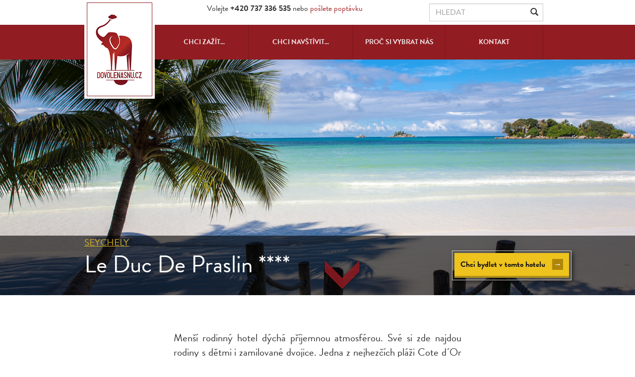

--- FILE ---
content_type: text/html; charset=UTF-8
request_url: https://www.dovolenasnu.cz/seychely/le-duc-de-praslin/
body_size: 14882
content:
<!DOCTYPE html>
<html lang="cs">
	<head>
		<meta charset="UTF-8">
		<meta http-equiv="X-UA-Compatible" content="IE=edge">
		<meta name="viewport" content="width=device-width, initial-scale=1">
		<title>Le Duc De Praslin - vily i pokoje - DOVOLENÁ SNŮ</title>
		<link rel="profile" href="http://gmpg.org/xfn/11">
		<link rel="pingback" href="https://www.dovolenasnu.cz/xmlrpc.php">
		<link rel="shortcut icon" href="https://www.dovolenasnu.cz/wp-content/themes/dovolenasnu/img/favicon.ico" type="image/x-icon">
		<link rel="apple-touch-icon" href="https://www.dovolenasnu.cz/wp-content/themes/dovolenasnu/img/apple-touch-icon.png" />
		<link rel="apple-touch-icon" sizes="57x57" href="https://www.dovolenasnu.cz/wp-content/themes/dovolenasnu/img/apple-touch-icon-57x57.png" />
		<link rel="apple-touch-icon" sizes="72x72" href="https://www.dovolenasnu.cz/wp-content/themes/dovolenasnu/img/apple-touch-icon-72x72.png" />
		<link rel="apple-touch-icon" sizes="76x76" href="https://www.dovolenasnu.cz/wp-content/themes/dovolenasnu/img/apple-touch-icon-76x76.png" />
		<link rel="apple-touch-icon" sizes="114x114" href="https://www.dovolenasnu.cz/wp-content/themes/dovolenasnu/img/apple-touch-icon-114x114.png" />
		<link rel="apple-touch-icon" sizes="120x120" href="https://www.dovolenasnu.cz/wp-content/themes/dovolenasnu/img/apple-touch-icon-120x120.png" />
		<link rel="apple-touch-icon" sizes="144x144" href="https://www.dovolenasnu.cz/wp-content/themes/dovolenasnu/img/apple-touch-icon-144x144.png" />
		<link rel="apple-touch-icon" sizes="152x152" href="https://www.dovolenasnu.cz/wp-content/themes/dovolenasnu/img/apple-touch-icon-152x152.png" />
		<link rel="apple-touch-icon" sizes="180x180" href="https://www.dovolenasnu.cz/wp-content/themes/dovolenasnu/img/apple-touch-icon-180x180.png" />


		<!-- Google Consent Mode -->
		<script>
			window.dataLayer = window.dataLayer || [];
			function gtag() { dataLayer.push(arguments); }

			const cookieString = document.cookie.split("; ").find((row) => row.trim().startsWith("cc_cookie="))?.split("=")[1];
			const categories   = JSON.parse(cookieString ? cookieString : '{ "categories":[] }').categories;
			gtag('consent', 'default', {
				'ad_storage': categories.includes('targeting') ? 'granted' : 'denied',
				'ad_user_data': categories.includes('targeting') ? 'granted' : 'denied',
				'ad_personalization': categories.includes('targeting') ? 'granted' : 'denied',
				'analytics_storage': categories.includes('analytics') ? 'granted' : 'denied',
				'wait_for_update': 2000
			});
		</script>
		<!-- End of Google Consent Mode -->

        <!-- Google Tag Manager -->
        <script>(function(w,d,s,l,i){w[l]=w[l]||[];w[l].push({'gtm.start':
                    new Date().getTime(),event:'gtm.js'});var f=d.getElementsByTagName(s)[0],
                j=d.createElement(s),dl=l!='dataLayer'?'&l='+l:'';j.async=true;j.src=
                'https://www.googletagmanager.com/gtm.js?id='+i+dl;f.parentNode.insertBefore(j,f);
            })(window,document,'script','dataLayer','GTM-P3M9D63');</script>
        <!-- End Google Tag Manager -->

		<!-- Bootstrap -->
		<link href="https://www.dovolenasnu.cz/wp-content/themes/dovolenasnu/css/style.css?v=18" rel="stylesheet">
		<!-- Cookie consent -->
		<link href="https://www.dovolenasnu.cz/wp-content/themes/dovolenasnu/css/cookieconsent.css" rel="stylesheet">

		<!-- HTML5 shim and Respond.js for IE8 support of HTML5 elements and media queries -->
		<!-- WARNING: Respond.js doesn't work if you view the page via file:// -->
		<!--[if lt IE 9]>
		  <script src="https://oss.maxcdn.com/html5shiv/3.7.2/html5shiv.min.js"></script>
		  <script src="https://oss.maxcdn.com/respond/1.4.2/respond.min.js"></script>
		<![endif]-->
		<script src="//use.typekit.net/yzv6ccj.js"></script>
		<script>try{Typekit.load();}catch(e){}</script>

		<meta name='robots' content='index, follow, max-image-preview:large, max-snippet:-1, max-video-preview:-1' />
	<style>img:is([sizes="auto" i], [sizes^="auto," i]) { contain-intrinsic-size: 3000px 1500px }</style>
	
	<!-- This site is optimized with the Yoast SEO plugin v25.8 - https://yoast.com/wordpress/plugins/seo/ -->
	<meta name="description" content="Le Duc De Praslin na druhém největším ostrově Seychel je rodinný hotýlek s příjemnou atmosférou. Zájezdy připravujeme na klíč." />
	<link rel="canonical" href="https://www.dovolenasnu.cz/seychely/le-duc-de-praslin/" />
	<meta property="og:locale" content="cs_CZ" />
	<meta property="og:type" content="article" />
	<meta property="og:title" content="Le Duc De Praslin - vily i pokoje - DOVOLENÁ SNŮ" />
	<meta property="og:description" content="Le Duc De Praslin na druhém největším ostrově Seychel je rodinný hotýlek s příjemnou atmosférou. Zájezdy připravujeme na klíč." />
	<meta property="og:url" content="https://www.dovolenasnu.cz/seychely/le-duc-de-praslin/" />
	<meta property="og:site_name" content="DOVOLENÁ SNŮ" />
	<meta property="article:publisher" content="http://www.facebook.com/dovolenasnu.cz" />
	<meta property="article:modified_time" content="2026-01-07T14:21:16+00:00" />
	<meta property="og:image" content="https://www.dovolenasnu.cz/wp-content/uploads/2015/02/seychely_le_duc_de_praslin_x.jpg" />
	<meta name="twitter:card" content="summary_large_image" />
	<script type="application/ld+json" class="yoast-schema-graph">{"@context":"https://schema.org","@graph":[{"@type":"WebPage","@id":"https://www.dovolenasnu.cz/seychely/le-duc-de-praslin/","url":"https://www.dovolenasnu.cz/seychely/le-duc-de-praslin/","name":"Le Duc De Praslin - vily i pokoje - DOVOLENÁ SNŮ","isPartOf":{"@id":"https://www.dovolenasnu.cz/#website"},"datePublished":"2015-02-25T14:36:04+00:00","dateModified":"2026-01-07T14:21:16+00:00","description":"Le Duc De Praslin na druhém největším ostrově Seychel je rodinný hotýlek s příjemnou atmosférou. Zájezdy připravujeme na klíč.","breadcrumb":{"@id":"https://www.dovolenasnu.cz/seychely/le-duc-de-praslin/#breadcrumb"},"inLanguage":"cs","potentialAction":[{"@type":"ReadAction","target":["https://www.dovolenasnu.cz/seychely/le-duc-de-praslin/"]}]},{"@type":"BreadcrumbList","@id":"https://www.dovolenasnu.cz/seychely/le-duc-de-praslin/#breadcrumb","itemListElement":[{"@type":"ListItem","position":1,"name":"Domů","item":"https://www.dovolenasnu.cz/"},{"@type":"ListItem","position":2,"name":"Hotely","item":"https://www.dovolenasnu.cz/hotel/"},{"@type":"ListItem","position":3,"name":"Le Duc De Praslin"}]},{"@type":"WebSite","@id":"https://www.dovolenasnu.cz/#website","url":"https://www.dovolenasnu.cz/","name":"DOVOLENÁ SNŮ","description":"Exotické dovolené na klíč do destinací jako Mauritius, Maledivy, Seychely, Malajsie...","potentialAction":[{"@type":"SearchAction","target":{"@type":"EntryPoint","urlTemplate":"https://www.dovolenasnu.cz/?s={search_term_string}"},"query-input":{"@type":"PropertyValueSpecification","valueRequired":true,"valueName":"search_term_string"}}],"inLanguage":"cs"}]}</script>
	<!-- / Yoast SEO plugin. -->


<script type="text/javascript">
/* <![CDATA[ */
window._wpemojiSettings = {"baseUrl":"https:\/\/s.w.org\/images\/core\/emoji\/16.0.1\/72x72\/","ext":".png","svgUrl":"https:\/\/s.w.org\/images\/core\/emoji\/16.0.1\/svg\/","svgExt":".svg","source":{"concatemoji":"https:\/\/www.dovolenasnu.cz\/wp-includes\/js\/wp-emoji-release.min.js?ver=6.8.3"}};
/*! This file is auto-generated */
!function(s,n){var o,i,e;function c(e){try{var t={supportTests:e,timestamp:(new Date).valueOf()};sessionStorage.setItem(o,JSON.stringify(t))}catch(e){}}function p(e,t,n){e.clearRect(0,0,e.canvas.width,e.canvas.height),e.fillText(t,0,0);var t=new Uint32Array(e.getImageData(0,0,e.canvas.width,e.canvas.height).data),a=(e.clearRect(0,0,e.canvas.width,e.canvas.height),e.fillText(n,0,0),new Uint32Array(e.getImageData(0,0,e.canvas.width,e.canvas.height).data));return t.every(function(e,t){return e===a[t]})}function u(e,t){e.clearRect(0,0,e.canvas.width,e.canvas.height),e.fillText(t,0,0);for(var n=e.getImageData(16,16,1,1),a=0;a<n.data.length;a++)if(0!==n.data[a])return!1;return!0}function f(e,t,n,a){switch(t){case"flag":return n(e,"\ud83c\udff3\ufe0f\u200d\u26a7\ufe0f","\ud83c\udff3\ufe0f\u200b\u26a7\ufe0f")?!1:!n(e,"\ud83c\udde8\ud83c\uddf6","\ud83c\udde8\u200b\ud83c\uddf6")&&!n(e,"\ud83c\udff4\udb40\udc67\udb40\udc62\udb40\udc65\udb40\udc6e\udb40\udc67\udb40\udc7f","\ud83c\udff4\u200b\udb40\udc67\u200b\udb40\udc62\u200b\udb40\udc65\u200b\udb40\udc6e\u200b\udb40\udc67\u200b\udb40\udc7f");case"emoji":return!a(e,"\ud83e\udedf")}return!1}function g(e,t,n,a){var r="undefined"!=typeof WorkerGlobalScope&&self instanceof WorkerGlobalScope?new OffscreenCanvas(300,150):s.createElement("canvas"),o=r.getContext("2d",{willReadFrequently:!0}),i=(o.textBaseline="top",o.font="600 32px Arial",{});return e.forEach(function(e){i[e]=t(o,e,n,a)}),i}function t(e){var t=s.createElement("script");t.src=e,t.defer=!0,s.head.appendChild(t)}"undefined"!=typeof Promise&&(o="wpEmojiSettingsSupports",i=["flag","emoji"],n.supports={everything:!0,everythingExceptFlag:!0},e=new Promise(function(e){s.addEventListener("DOMContentLoaded",e,{once:!0})}),new Promise(function(t){var n=function(){try{var e=JSON.parse(sessionStorage.getItem(o));if("object"==typeof e&&"number"==typeof e.timestamp&&(new Date).valueOf()<e.timestamp+604800&&"object"==typeof e.supportTests)return e.supportTests}catch(e){}return null}();if(!n){if("undefined"!=typeof Worker&&"undefined"!=typeof OffscreenCanvas&&"undefined"!=typeof URL&&URL.createObjectURL&&"undefined"!=typeof Blob)try{var e="postMessage("+g.toString()+"("+[JSON.stringify(i),f.toString(),p.toString(),u.toString()].join(",")+"));",a=new Blob([e],{type:"text/javascript"}),r=new Worker(URL.createObjectURL(a),{name:"wpTestEmojiSupports"});return void(r.onmessage=function(e){c(n=e.data),r.terminate(),t(n)})}catch(e){}c(n=g(i,f,p,u))}t(n)}).then(function(e){for(var t in e)n.supports[t]=e[t],n.supports.everything=n.supports.everything&&n.supports[t],"flag"!==t&&(n.supports.everythingExceptFlag=n.supports.everythingExceptFlag&&n.supports[t]);n.supports.everythingExceptFlag=n.supports.everythingExceptFlag&&!n.supports.flag,n.DOMReady=!1,n.readyCallback=function(){n.DOMReady=!0}}).then(function(){return e}).then(function(){var e;n.supports.everything||(n.readyCallback(),(e=n.source||{}).concatemoji?t(e.concatemoji):e.wpemoji&&e.twemoji&&(t(e.twemoji),t(e.wpemoji)))}))}((window,document),window._wpemojiSettings);
/* ]]> */
</script>
<link rel='stylesheet' id='fancybox-css' href='https://www.dovolenasnu.cz/wp-content/themes/dovolenasnu/fancybox/jquery.fancybox.min.css' type='text/css' media='screen' />
<style id='wp-emoji-styles-inline-css' type='text/css'>

	img.wp-smiley, img.emoji {
		display: inline !important;
		border: none !important;
		box-shadow: none !important;
		height: 1em !important;
		width: 1em !important;
		margin: 0 0.07em !important;
		vertical-align: -0.1em !important;
		background: none !important;
		padding: 0 !important;
	}
</style>
<link rel='stylesheet' id='wp-block-library-css' href='https://www.dovolenasnu.cz/wp-includes/css/dist/block-library/style.min.css?ver=6.8.3' type='text/css' media='all' />
<style id='classic-theme-styles-inline-css' type='text/css'>
/*! This file is auto-generated */
.wp-block-button__link{color:#fff;background-color:#32373c;border-radius:9999px;box-shadow:none;text-decoration:none;padding:calc(.667em + 2px) calc(1.333em + 2px);font-size:1.125em}.wp-block-file__button{background:#32373c;color:#fff;text-decoration:none}
</style>
<link rel='stylesheet' id='wp-components-css' href='https://www.dovolenasnu.cz/wp-includes/css/dist/components/style.min.css?ver=6.8.3' type='text/css' media='all' />
<link rel='stylesheet' id='wp-preferences-css' href='https://www.dovolenasnu.cz/wp-includes/css/dist/preferences/style.min.css?ver=6.8.3' type='text/css' media='all' />
<link rel='stylesheet' id='wp-block-editor-css' href='https://www.dovolenasnu.cz/wp-includes/css/dist/block-editor/style.min.css?ver=6.8.3' type='text/css' media='all' />
<link rel='stylesheet' id='wp-reusable-blocks-css' href='https://www.dovolenasnu.cz/wp-includes/css/dist/reusable-blocks/style.min.css?ver=6.8.3' type='text/css' media='all' />
<link rel='stylesheet' id='wp-patterns-css' href='https://www.dovolenasnu.cz/wp-includes/css/dist/patterns/style.min.css?ver=6.8.3' type='text/css' media='all' />
<link rel='stylesheet' id='wp-editor-css' href='https://www.dovolenasnu.cz/wp-includes/css/dist/editor/style.min.css?ver=6.8.3' type='text/css' media='all' />
<link rel='stylesheet' id='easy_image_gallery_block-cgb-style-css-css' href='https://www.dovolenasnu.cz/wp-content/plugins/easy-image-gallery/includes/gutenberg-block/dist/blocks.style.build.css?ver=6.8.3' type='text/css' media='all' />
<style id='global-styles-inline-css' type='text/css'>
:root{--wp--preset--aspect-ratio--square: 1;--wp--preset--aspect-ratio--4-3: 4/3;--wp--preset--aspect-ratio--3-4: 3/4;--wp--preset--aspect-ratio--3-2: 3/2;--wp--preset--aspect-ratio--2-3: 2/3;--wp--preset--aspect-ratio--16-9: 16/9;--wp--preset--aspect-ratio--9-16: 9/16;--wp--preset--color--black: #000000;--wp--preset--color--cyan-bluish-gray: #abb8c3;--wp--preset--color--white: #ffffff;--wp--preset--color--pale-pink: #f78da7;--wp--preset--color--vivid-red: #cf2e2e;--wp--preset--color--luminous-vivid-orange: #ff6900;--wp--preset--color--luminous-vivid-amber: #fcb900;--wp--preset--color--light-green-cyan: #7bdcb5;--wp--preset--color--vivid-green-cyan: #00d084;--wp--preset--color--pale-cyan-blue: #8ed1fc;--wp--preset--color--vivid-cyan-blue: #0693e3;--wp--preset--color--vivid-purple: #9b51e0;--wp--preset--gradient--vivid-cyan-blue-to-vivid-purple: linear-gradient(135deg,rgba(6,147,227,1) 0%,rgb(155,81,224) 100%);--wp--preset--gradient--light-green-cyan-to-vivid-green-cyan: linear-gradient(135deg,rgb(122,220,180) 0%,rgb(0,208,130) 100%);--wp--preset--gradient--luminous-vivid-amber-to-luminous-vivid-orange: linear-gradient(135deg,rgba(252,185,0,1) 0%,rgba(255,105,0,1) 100%);--wp--preset--gradient--luminous-vivid-orange-to-vivid-red: linear-gradient(135deg,rgba(255,105,0,1) 0%,rgb(207,46,46) 100%);--wp--preset--gradient--very-light-gray-to-cyan-bluish-gray: linear-gradient(135deg,rgb(238,238,238) 0%,rgb(169,184,195) 100%);--wp--preset--gradient--cool-to-warm-spectrum: linear-gradient(135deg,rgb(74,234,220) 0%,rgb(151,120,209) 20%,rgb(207,42,186) 40%,rgb(238,44,130) 60%,rgb(251,105,98) 80%,rgb(254,248,76) 100%);--wp--preset--gradient--blush-light-purple: linear-gradient(135deg,rgb(255,206,236) 0%,rgb(152,150,240) 100%);--wp--preset--gradient--blush-bordeaux: linear-gradient(135deg,rgb(254,205,165) 0%,rgb(254,45,45) 50%,rgb(107,0,62) 100%);--wp--preset--gradient--luminous-dusk: linear-gradient(135deg,rgb(255,203,112) 0%,rgb(199,81,192) 50%,rgb(65,88,208) 100%);--wp--preset--gradient--pale-ocean: linear-gradient(135deg,rgb(255,245,203) 0%,rgb(182,227,212) 50%,rgb(51,167,181) 100%);--wp--preset--gradient--electric-grass: linear-gradient(135deg,rgb(202,248,128) 0%,rgb(113,206,126) 100%);--wp--preset--gradient--midnight: linear-gradient(135deg,rgb(2,3,129) 0%,rgb(40,116,252) 100%);--wp--preset--font-size--small: 13px;--wp--preset--font-size--medium: 20px;--wp--preset--font-size--large: 36px;--wp--preset--font-size--x-large: 42px;--wp--preset--spacing--20: 0.44rem;--wp--preset--spacing--30: 0.67rem;--wp--preset--spacing--40: 1rem;--wp--preset--spacing--50: 1.5rem;--wp--preset--spacing--60: 2.25rem;--wp--preset--spacing--70: 3.38rem;--wp--preset--spacing--80: 5.06rem;--wp--preset--shadow--natural: 6px 6px 9px rgba(0, 0, 0, 0.2);--wp--preset--shadow--deep: 12px 12px 50px rgba(0, 0, 0, 0.4);--wp--preset--shadow--sharp: 6px 6px 0px rgba(0, 0, 0, 0.2);--wp--preset--shadow--outlined: 6px 6px 0px -3px rgba(255, 255, 255, 1), 6px 6px rgba(0, 0, 0, 1);--wp--preset--shadow--crisp: 6px 6px 0px rgba(0, 0, 0, 1);}:where(.is-layout-flex){gap: 0.5em;}:where(.is-layout-grid){gap: 0.5em;}body .is-layout-flex{display: flex;}.is-layout-flex{flex-wrap: wrap;align-items: center;}.is-layout-flex > :is(*, div){margin: 0;}body .is-layout-grid{display: grid;}.is-layout-grid > :is(*, div){margin: 0;}:where(.wp-block-columns.is-layout-flex){gap: 2em;}:where(.wp-block-columns.is-layout-grid){gap: 2em;}:where(.wp-block-post-template.is-layout-flex){gap: 1.25em;}:where(.wp-block-post-template.is-layout-grid){gap: 1.25em;}.has-black-color{color: var(--wp--preset--color--black) !important;}.has-cyan-bluish-gray-color{color: var(--wp--preset--color--cyan-bluish-gray) !important;}.has-white-color{color: var(--wp--preset--color--white) !important;}.has-pale-pink-color{color: var(--wp--preset--color--pale-pink) !important;}.has-vivid-red-color{color: var(--wp--preset--color--vivid-red) !important;}.has-luminous-vivid-orange-color{color: var(--wp--preset--color--luminous-vivid-orange) !important;}.has-luminous-vivid-amber-color{color: var(--wp--preset--color--luminous-vivid-amber) !important;}.has-light-green-cyan-color{color: var(--wp--preset--color--light-green-cyan) !important;}.has-vivid-green-cyan-color{color: var(--wp--preset--color--vivid-green-cyan) !important;}.has-pale-cyan-blue-color{color: var(--wp--preset--color--pale-cyan-blue) !important;}.has-vivid-cyan-blue-color{color: var(--wp--preset--color--vivid-cyan-blue) !important;}.has-vivid-purple-color{color: var(--wp--preset--color--vivid-purple) !important;}.has-black-background-color{background-color: var(--wp--preset--color--black) !important;}.has-cyan-bluish-gray-background-color{background-color: var(--wp--preset--color--cyan-bluish-gray) !important;}.has-white-background-color{background-color: var(--wp--preset--color--white) !important;}.has-pale-pink-background-color{background-color: var(--wp--preset--color--pale-pink) !important;}.has-vivid-red-background-color{background-color: var(--wp--preset--color--vivid-red) !important;}.has-luminous-vivid-orange-background-color{background-color: var(--wp--preset--color--luminous-vivid-orange) !important;}.has-luminous-vivid-amber-background-color{background-color: var(--wp--preset--color--luminous-vivid-amber) !important;}.has-light-green-cyan-background-color{background-color: var(--wp--preset--color--light-green-cyan) !important;}.has-vivid-green-cyan-background-color{background-color: var(--wp--preset--color--vivid-green-cyan) !important;}.has-pale-cyan-blue-background-color{background-color: var(--wp--preset--color--pale-cyan-blue) !important;}.has-vivid-cyan-blue-background-color{background-color: var(--wp--preset--color--vivid-cyan-blue) !important;}.has-vivid-purple-background-color{background-color: var(--wp--preset--color--vivid-purple) !important;}.has-black-border-color{border-color: var(--wp--preset--color--black) !important;}.has-cyan-bluish-gray-border-color{border-color: var(--wp--preset--color--cyan-bluish-gray) !important;}.has-white-border-color{border-color: var(--wp--preset--color--white) !important;}.has-pale-pink-border-color{border-color: var(--wp--preset--color--pale-pink) !important;}.has-vivid-red-border-color{border-color: var(--wp--preset--color--vivid-red) !important;}.has-luminous-vivid-orange-border-color{border-color: var(--wp--preset--color--luminous-vivid-orange) !important;}.has-luminous-vivid-amber-border-color{border-color: var(--wp--preset--color--luminous-vivid-amber) !important;}.has-light-green-cyan-border-color{border-color: var(--wp--preset--color--light-green-cyan) !important;}.has-vivid-green-cyan-border-color{border-color: var(--wp--preset--color--vivid-green-cyan) !important;}.has-pale-cyan-blue-border-color{border-color: var(--wp--preset--color--pale-cyan-blue) !important;}.has-vivid-cyan-blue-border-color{border-color: var(--wp--preset--color--vivid-cyan-blue) !important;}.has-vivid-purple-border-color{border-color: var(--wp--preset--color--vivid-purple) !important;}.has-vivid-cyan-blue-to-vivid-purple-gradient-background{background: var(--wp--preset--gradient--vivid-cyan-blue-to-vivid-purple) !important;}.has-light-green-cyan-to-vivid-green-cyan-gradient-background{background: var(--wp--preset--gradient--light-green-cyan-to-vivid-green-cyan) !important;}.has-luminous-vivid-amber-to-luminous-vivid-orange-gradient-background{background: var(--wp--preset--gradient--luminous-vivid-amber-to-luminous-vivid-orange) !important;}.has-luminous-vivid-orange-to-vivid-red-gradient-background{background: var(--wp--preset--gradient--luminous-vivid-orange-to-vivid-red) !important;}.has-very-light-gray-to-cyan-bluish-gray-gradient-background{background: var(--wp--preset--gradient--very-light-gray-to-cyan-bluish-gray) !important;}.has-cool-to-warm-spectrum-gradient-background{background: var(--wp--preset--gradient--cool-to-warm-spectrum) !important;}.has-blush-light-purple-gradient-background{background: var(--wp--preset--gradient--blush-light-purple) !important;}.has-blush-bordeaux-gradient-background{background: var(--wp--preset--gradient--blush-bordeaux) !important;}.has-luminous-dusk-gradient-background{background: var(--wp--preset--gradient--luminous-dusk) !important;}.has-pale-ocean-gradient-background{background: var(--wp--preset--gradient--pale-ocean) !important;}.has-electric-grass-gradient-background{background: var(--wp--preset--gradient--electric-grass) !important;}.has-midnight-gradient-background{background: var(--wp--preset--gradient--midnight) !important;}.has-small-font-size{font-size: var(--wp--preset--font-size--small) !important;}.has-medium-font-size{font-size: var(--wp--preset--font-size--medium) !important;}.has-large-font-size{font-size: var(--wp--preset--font-size--large) !important;}.has-x-large-font-size{font-size: var(--wp--preset--font-size--x-large) !important;}
:where(.wp-block-post-template.is-layout-flex){gap: 1.25em;}:where(.wp-block-post-template.is-layout-grid){gap: 1.25em;}
:where(.wp-block-columns.is-layout-flex){gap: 2em;}:where(.wp-block-columns.is-layout-grid){gap: 2em;}
:root :where(.wp-block-pullquote){font-size: 1.5em;line-height: 1.6;}
</style>
<link rel='stylesheet' id='cpsh-shortcodes-css' href='https://www.dovolenasnu.cz/wp-content/plugins/column-shortcodes//assets/css/shortcodes.css?ver=1.0.1' type='text/css' media='all' />
<link rel='stylesheet' id='easy-image-gallery-css' href='https://www.dovolenasnu.cz/wp-content/plugins/easy-image-gallery/includes/css/easy-image-gallery.css?ver=1.2' type='text/css' media='screen' />
<script type="text/javascript" src="https://www.dovolenasnu.cz/wp-includes/js/jquery/jquery.min.js?ver=3.7.1" id="jquery-core-js"></script>
<script type="text/javascript" src="https://www.dovolenasnu.cz/wp-includes/js/jquery/jquery-migrate.min.js?ver=3.4.1" id="jquery-migrate-js"></script>
<link rel="https://api.w.org/" href="https://www.dovolenasnu.cz/wp-json/" /><link rel="EditURI" type="application/rsd+xml" title="RSD" href="https://www.dovolenasnu.cz/xmlrpc.php?rsd" />
<meta name="generator" content="WordPress 6.8.3" />
<link rel='shortlink' href='https://www.dovolenasnu.cz/?p=3228' />
<link rel="alternate" title="oEmbed (JSON)" type="application/json+oembed" href="https://www.dovolenasnu.cz/wp-json/oembed/1.0/embed?url=https%3A%2F%2Fwww.dovolenasnu.cz%2Fseychely%2Fle-duc-de-praslin%2F" />
<link rel="alternate" title="oEmbed (XML)" type="text/xml+oembed" href="https://www.dovolenasnu.cz/wp-json/oembed/1.0/embed?url=https%3A%2F%2Fwww.dovolenasnu.cz%2Fseychely%2Fle-duc-de-praslin%2F&#038;format=xml" />

						<style>
			
			.claim .claim-photo {
				background-image: url("https://www.dovolenasnu.cz/wp-content/uploads/2015/02/seychely_le_duc_de_praslin_x-500x211.jpg");
			}
			@media (min-width: 1280px) { 
				.claim .claim-photo { background-size: 100% auto; }
			}
			@media (min-width: 992px) {
				.claim .claim-photo {
					background-image: url("https://www.dovolenasnu.cz/wp-content/uploads/2015/02/seychely_le_duc_de_praslin_x.jpg");
				}	
			}
		</style>
			
			
	</head>
	<body class="wp-singular hotel-template-default single single-hotel postid-3228 wp-theme-dovolenasnu" id="post-hotel">
        <!-- Google Tag Manager (noscript) -->
        <noscript><iframe src="https://www.googletagmanager.com/ns.html?id=GTM-P3M9D63" height="0" width="0" style="display:none;visibility:hidden"></iframe></noscript>
        <!-- End Google Tag Manager (noscript) -->
		<div id="overall">
			<div class="masthead" id="masthead">
				<div class="page-header">
	<div class="container">
		<div class="navbar-brand">
            Volejte <strong>+420 737 336 535</strong> nebo <a href="/kontakt/?show">pošlete poptávku</a>
						<br><small></small>
		</div>
		<form class="navbar-form navbar-right" method="get" action="/hledat/">
			<div class="form-group has-feedback">
				<input class="form-control" placeholder="HLEDAT" type="text" name="q">
				<span class="glyphicon glyphicon-search form-control-feedback"
                      onclick="jQuery(this).parents('form').submit();">
                </span>
			</div>
		</form>
			</div>
</div>
<nav id="navigation" class="navbar navbar-default">
	<div class="container">
		<button type="button" class="navbar-toggle collapsed" data-toggle="collapse" data-target="#navbar" aria-expanded="false" aria-controls="navbar">
			<span class="">MENU</span>
		</button>
		<button type="button" class="navbar-toggle collapsed" data-toggle="collapse" data-target="#search" aria-expanded="false" aria-controls="search">
			<span class="glyphicon glyphicon-search"></span>
		</button>
		<div class="navbar-header">
			<a class="navbar-brand" href="https://www.dovolenasnu.cz"><span class="hidden">DOVOLENÁ SNŮ</span></a>
		</div>
		<div id="search" class="navbar-collapse collapse">
			<form class="navbar-form navbar-right form-inline" method="get" action="/hledat/">
				<div class="row row-no-gutters">
					<div class="col-xs-10">
						<div class="form-group">
							<input class="form-control" placeholder="HLEDAT" type="text" name="q">
						</div>
					</div>
					<div class="col-xs-2">
						<button type="submit" class="btn" onclick="jQuery(this).parents('form').submit();">
							<span class="glyphicon glyphicon-search"></span>
						</button>
					</div>
				</div>
			</form>
		</div>
		<div id="navbar" class="navbar-collapse collapse">
			<ul class="nav nav-justified navbar-nav">
				<li ><a href="https://www.dovolenasnu.cz/chci-zazit/" class>Chci zažít...</a></li>
				<li ><a href="https://www.dovolenasnu.cz/chci-navstivit/">Chci navštívit...</a></li>
				<li><a href="https://www.dovolenasnu.cz/proc-si-vybrat-nas/">Proč si vybrat nás</a></li>
				<li><a href="https://www.dovolenasnu.cz/kontakt/">Kontakt</a></li>
                <!-- <li class="lang"></li> -->
		    </ul>
		</div><!--/.nav-collapse -->
	</div>
</nav>			</div>
						<div class="claim">
				<div class="claim-photo">
					<div class="gradient"></div>
				</div>
				<div class="headline-bg"></div>
				<a href="#content" class="headline-nav" id="scroll-to-content" title="Více informací &darr;"></a>
				<div class="container">
					<div class="subheader">
	<div class="headline">
		<a class="destination" href="https://www.dovolenasnu.cz/seychely/">Seychely</a>
		<h1>Le Duc De Praslin ****</h1>
		<span class="subtitle"></span>
	</div>
</div>
<a class="btn-wrapper" href="https://www.dovolenasnu.cz/kontakt/?destinations%5B0%5D=seychely&note=Le+Duc+De+Praslin#collapseForm">
	<span class="btn btn-default">Chci bydlet v tomto hotelu <span class="arraow">&rarr;</span></span>
	<span class="btn bell" title="<p>7 nocí v dvoulůžkovém pokoji Superior +  cesta 2 noci (10 dní dovolené), polopenze, optimální letenka z Vídně, transfery, AJ delegát. Platí v termínu <strong>4.5.-11.7.2026 </strong> s rezervací <strong>min. 90 dnů předem</strong><strong>.</strong> Termín <strong>11.7.-1.11.</strong> s příplatkem <strong>9.100,-Kč/os.</strong> Nutná individuální kalkulace a ověření kapacity. Možné upravit délku pobytu.</p>
"></span>
</a>
				</div>
			</div>	
				
			<div class="container" id="content">
					<div class="content hotel">
		<div class="description">
			<p>Menší rodinný hotel dýchá příjemnou atmosférou. Své si zde najdou rodiny s dětmi i zamilované dvojice. Jedna z nejhezčích pláži Cote d´Or je zhruba 150 metrů od hotelu. Tropická zahrada s bazénem se stane Vaším útočištěm. Do národního parku Vallée de Mai, kde rostou mystické palmy Coco de Mer a žije černý papoušek je jen 5 kilometrů. Vydat se můžete také na jednu z top pláží světa na Anse Lazio.</p>
<p><strong>Podívejte se na <a href="https://www.youtube.com/watch?v=GsBp8prQpWA" target="_blank" rel="noopener">video Le Duc.</a></strong></p>
<p>&nbsp;</p>
<p>&nbsp;</p>

		</div>
		<div class="place-description">
			<div class='content-column one_half'><ul>
<li>Rodinný hotel</li>
<li>Není přímo na pláži</li>
<li>Kousek do vesnice</li>
<li>Péče majitelů je patrná</li>
</ul></div><div class='content-column one_half'></div></p>
<ul>
<li>Vhodné i pro děti</li>
<li>nové velké vily ve svahu pro větší rodiny, minutu autem od hlavní budovy hotelu</li>
</ul>

		</div>
		
				
		<div class="row galery">
	
			<div class="col-sm-3 image ">
			<a class="popup fancybox" data-fancybox="galery" data-caption="Le Duc De Praslin" href="https://www.dovolenasnu.cz/wp-content/uploads/2015/02/seychely_le_duc_de_praslin_8.jpg" title="Le Duc De Praslin">
				<i class="icon-view"></i><span class="overlay"></span>
								<span class="arrow arrow-left">&lt;</span>
				<span class="arrow arrow-right">&gt;</span>
				<span class="counter">28 fotografií v galerii</span>
								<img src="https://www.dovolenasnu.cz/wp-content/uploads/2015/02/seychely_le_duc_de_praslin_8-250x150.jpg" alt="Le Duc De Praslin" />
			</a>
		</div>
		
			 
			 
			<div class="col-sm-3 image more">
			<a class="popup fancybox" data-fancybox="galery" data-caption="Le Duc De Praslin" href="https://www.dovolenasnu.cz/wp-content/uploads/2015/02/seychely_le_duc_de_praslin_7.jpg" title="Le Duc De Praslin">
				<i class="icon-view"></i><span class="overlay"></span>
								<img src="https://www.dovolenasnu.cz/wp-content/uploads/2015/02/seychely_le_duc_de_praslin_7-250x150.jpg" alt="Le Duc De Praslin" />
			</a>
		</div>
		
			 
			 
			<div class="col-sm-3 image more">
			<a class="popup fancybox" data-fancybox="galery" data-caption="Le Duc De Praslin" href="https://www.dovolenasnu.cz/wp-content/uploads/2015/02/seychely_le_duc_de_praslin_2.jpg" title="Le Duc De Praslin">
				<i class="icon-view"></i><span class="overlay"></span>
								<img src="https://www.dovolenasnu.cz/wp-content/uploads/2015/02/seychely_le_duc_de_praslin_2-250x150.jpg" alt="Le Duc De Praslin" />
			</a>
		</div>
		
			 
			 
			<div class="col-sm-3 image more">
			<a class="popup fancybox" data-fancybox="galery" data-caption="Superior pokoj" href="https://www.dovolenasnu.cz/wp-content/uploads/2015/02/seychely_le_duc_de_praslin_27.jpg" title="Superior pokoj">
				<i class="icon-view"></i><span class="overlay"></span>
								<img src="https://www.dovolenasnu.cz/wp-content/uploads/2015/02/seychely_le_duc_de_praslin_27-250x150.jpg" alt="Le Duc De Praslin" />
			</a>
		</div>
		
			 
			 
			<div class="col-sm-3 image more">
			<a class="popup fancybox" data-fancybox="galery" data-caption="Superior pokoj" href="https://www.dovolenasnu.cz/wp-content/uploads/2015/02/seychely_le_duc_de_praslin_26.jpg" title="Superior pokoj">
				<i class="icon-view"></i><span class="overlay"></span>
								<img src="https://www.dovolenasnu.cz/wp-content/uploads/2015/02/seychely_le_duc_de_praslin_26-250x150.jpg" alt="Le Duc De Praslin" />
			</a>
		</div>
		
			 
			 
			<div class="col-sm-3 image more">
			<a class="popup fancybox" data-fancybox="galery" data-caption="Le Duc De Praslin" href="https://www.dovolenasnu.cz/wp-content/uploads/2015/02/seychely_le_duc_de_praslin_17.jpg" title="Le Duc De Praslin">
				<i class="icon-view"></i><span class="overlay"></span>
								<img src="https://www.dovolenasnu.cz/wp-content/uploads/2015/02/seychely_le_duc_de_praslin_17-250x150.jpg" alt="Le Duc De Praslin" />
			</a>
		</div>
		
			 
			 
			<div class="col-sm-3 image more">
			<a class="popup fancybox" data-fancybox="galery" data-caption="Le Duc De Praslin" href="https://www.dovolenasnu.cz/wp-content/uploads/2015/02/seychely_le_duc_de_praslin_18.jpg" title="Le Duc De Praslin">
				<i class="icon-view"></i><span class="overlay"></span>
								<img src="https://www.dovolenasnu.cz/wp-content/uploads/2015/02/seychely_le_duc_de_praslin_18-250x150.jpg" alt="Le Duc De Praslin" />
			</a>
		</div>
		
			 
			 
			<div class="col-sm-3 image more">
			<a class="popup fancybox" data-fancybox="galery" data-caption="Superior pokoj" href="https://www.dovolenasnu.cz/wp-content/uploads/2015/02/seychely_le_duc_de_praslin_29.jpg" title="Superior pokoj">
				<i class="icon-view"></i><span class="overlay"></span>
								<img src="https://www.dovolenasnu.cz/wp-content/uploads/2015/02/seychely_le_duc_de_praslin_29-250x150.jpg" alt="Le Duc De Praslin" />
			</a>
		</div>
		
					<div class="collapse" id="morePhotos">
			 
			 
			<div class="col-sm-3 image more">
			<a class="popup fancybox" data-fancybox="galery" data-caption="Superior pokoj" href="https://www.dovolenasnu.cz/wp-content/uploads/2015/02/seychely_le_duc_de_praslin_23.jpg" title="Superior pokoj">
				<i class="icon-view"></i><span class="overlay"></span>
								<img src="https://www.dovolenasnu.cz/wp-content/uploads/2015/02/seychely_le_duc_de_praslin_23-250x150.jpg" alt="Le Duc De Praslin" />
			</a>
		</div>
		
			 
			 
			<div class="col-sm-3 image more">
			<a class="popup fancybox" data-fancybox="galery" data-caption="Superior pokoj" href="https://www.dovolenasnu.cz/wp-content/uploads/2015/02/seychely_le_duc_de_praslin_24.jpg" title="Superior pokoj">
				<i class="icon-view"></i><span class="overlay"></span>
								<img src="https://www.dovolenasnu.cz/wp-content/uploads/2015/02/seychely_le_duc_de_praslin_24-250x150.jpg" alt="Le Duc De Praslin" />
			</a>
		</div>
		
			 
			 
			<div class="col-sm-3 image more">
			<a class="popup fancybox" data-fancybox="galery" data-caption="Le Duc De Praslin" href="https://www.dovolenasnu.cz/wp-content/uploads/2015/02/seychely_le_duc_de_praslin_1.jpg" title="Le Duc De Praslin">
				<i class="icon-view"></i><span class="overlay"></span>
								<img src="https://www.dovolenasnu.cz/wp-content/uploads/2015/02/seychely_le_duc_de_praslin_1-250x150.jpg" alt="Le Duc De Praslin" />
			</a>
		</div>
		
			 
			 
			<div class="col-sm-3 image more">
			<a class="popup fancybox" data-fancybox="galery" data-caption="One Bedroom Family Suite" href="https://www.dovolenasnu.cz/wp-content/uploads/2015/02/seychely_le_duc_de_praslin_6.jpg" title="One Bedroom Family Suite">
				<i class="icon-view"></i><span class="overlay"></span>
								<img src="https://www.dovolenasnu.cz/wp-content/uploads/2015/02/seychely_le_duc_de_praslin_6-250x150.jpg" alt="Le Duc De Praslin" />
			</a>
		</div>
		
			 
			 
			<div class="col-sm-3 image more">
			<a class="popup fancybox" data-fancybox="galery" data-caption="Honeymoon Suite" href="https://www.dovolenasnu.cz/wp-content/uploads/2015/02/seychely_le_duc_de_praslin_5.jpg" title="Honeymoon Suite">
				<i class="icon-view"></i><span class="overlay"></span>
								<img src="https://www.dovolenasnu.cz/wp-content/uploads/2015/02/seychely_le_duc_de_praslin_5-250x150.jpg" alt="Le Duc De Praslin" />
			</a>
		</div>
		
			 
			 
			<div class="col-sm-3 image more">
			<a class="popup fancybox" data-fancybox="galery" data-caption="Cafe Des Arts" href="https://www.dovolenasnu.cz/wp-content/uploads/2015/02/seychely_le_duc_de_praslin_4.jpg" title="Cafe Des Arts">
				<i class="icon-view"></i><span class="overlay"></span>
								<img src="https://www.dovolenasnu.cz/wp-content/uploads/2015/02/seychely_le_duc_de_praslin_4-250x150.jpg" alt="Le Duc De Praslin" />
			</a>
		</div>
		
			 
			 
			<div class="col-sm-3 image more">
			<a class="popup fancybox" data-fancybox="galery" data-caption="Le Duc De Praslin" href="https://www.dovolenasnu.cz/wp-content/uploads/2015/02/seychely_le_duc_de_praslin_3.jpg" title="Le Duc De Praslin">
				<i class="icon-view"></i><span class="overlay"></span>
								<img src="https://www.dovolenasnu.cz/wp-content/uploads/2015/02/seychely_le_duc_de_praslin_3-250x150.jpg" alt="Le Duc De Praslin" />
			</a>
		</div>
		
			 
			 
			<div class="col-sm-3 image more">
			<a class="popup fancybox" data-fancybox="galery" data-caption="Vila" href="https://www.dovolenasnu.cz/wp-content/uploads/2015/02/seychely_le_duc_de_praslin_10.jpg" title="Vila">
				<i class="icon-view"></i><span class="overlay"></span>
								<img src="https://www.dovolenasnu.cz/wp-content/uploads/2015/02/seychely_le_duc_de_praslin_10-250x150.jpg" alt="Le Duc De Praslin" />
			</a>
		</div>
		
			 
			 
			<div class="col-sm-3 image more">
			<a class="popup fancybox" data-fancybox="galery" data-caption="Vila" href="https://www.dovolenasnu.cz/wp-content/uploads/2015/02/seychely_le_duc_de_praslin_9.jpg" title="Vila">
				<i class="icon-view"></i><span class="overlay"></span>
								<img src="https://www.dovolenasnu.cz/wp-content/uploads/2015/02/seychely_le_duc_de_praslin_9-250x150.jpg" alt="Le Duc De Praslin" />
			</a>
		</div>
		
			 
			 
			<div class="col-sm-3 image more">
			<a class="popup fancybox" data-fancybox="galery" data-caption="Vila" href="https://www.dovolenasnu.cz/wp-content/uploads/2015/02/seychely_le_duc_de_praslin_11.jpg" title="Vila">
				<i class="icon-view"></i><span class="overlay"></span>
								<img src="https://www.dovolenasnu.cz/wp-content/uploads/2015/02/seychely_le_duc_de_praslin_11-250x150.jpg" alt="Le Duc De Praslin" />
			</a>
		</div>
		
			 
			 
			<div class="col-sm-3 image more">
			<a class="popup fancybox" data-fancybox="galery" data-caption="Vila" href="https://www.dovolenasnu.cz/wp-content/uploads/2015/02/seychely_le_duc_de_praslin_13.jpg" title="Vila">
				<i class="icon-view"></i><span class="overlay"></span>
								<img src="https://www.dovolenasnu.cz/wp-content/uploads/2015/02/seychely_le_duc_de_praslin_13-250x150.jpg" alt="Le Duc De Praslin" />
			</a>
		</div>
		
			 
			 
			<div class="col-sm-3 image more">
			<a class="popup fancybox" data-fancybox="galery" data-caption="Chill Out Tapas Lounge Bar" href="https://www.dovolenasnu.cz/wp-content/uploads/2015/02/seychely_le_duc_de_praslin_14.jpg" title="Chill Out Tapas Lounge Bar">
				<i class="icon-view"></i><span class="overlay"></span>
								<img src="https://www.dovolenasnu.cz/wp-content/uploads/2015/02/seychely_le_duc_de_praslin_14-250x150.jpg" alt="Le Duc De Praslin" />
			</a>
		</div>
		
			 
			 
			<div class="col-sm-3 image more">
			<a class="popup fancybox" data-fancybox="galery" data-caption="Le Duc De Praslin" href="https://www.dovolenasnu.cz/wp-content/uploads/2015/02/seychely_le_duc_de_praslin_15.jpg" title="Le Duc De Praslin">
				<i class="icon-view"></i><span class="overlay"></span>
								<img src="https://www.dovolenasnu.cz/wp-content/uploads/2015/02/seychely_le_duc_de_praslin_15-250x150.jpg" alt="Le Duc De Praslin" />
			</a>
		</div>
		
			 
			 
			<div class="col-sm-3 image more">
			<a class="popup fancybox" data-fancybox="galery" data-caption="Le Duc De Praslin" href="https://www.dovolenasnu.cz/wp-content/uploads/2015/02/seychely_le_duc_de_praslin_16.jpg" title="Le Duc De Praslin">
				<i class="icon-view"></i><span class="overlay"></span>
								<img src="https://www.dovolenasnu.cz/wp-content/uploads/2015/02/seychely_le_duc_de_praslin_16-250x150.jpg" alt="Le Duc De Praslin" />
			</a>
		</div>
		
			 
			 
			<div class="col-sm-3 image more">
			<a class="popup fancybox" data-fancybox="galery" data-caption="Le Duc De Praslin" href="https://www.dovolenasnu.cz/wp-content/uploads/2015/02/seychely_le_duc_de_praslin_20.jpg" title="Le Duc De Praslin">
				<i class="icon-view"></i><span class="overlay"></span>
								<img src="https://www.dovolenasnu.cz/wp-content/uploads/2015/02/seychely_le_duc_de_praslin_20-250x150.jpg" alt="Le Duc De Praslin" />
			</a>
		</div>
		
			 
			 
			<div class="col-sm-3 image more">
			<a class="popup fancybox" data-fancybox="galery" data-caption="Le Duc De Praslin" href="https://www.dovolenasnu.cz/wp-content/uploads/2015/02/seychely_le_duc_de_praslin_19.jpg" title="Le Duc De Praslin">
				<i class="icon-view"></i><span class="overlay"></span>
								<img src="https://www.dovolenasnu.cz/wp-content/uploads/2015/02/seychely_le_duc_de_praslin_19-250x150.jpg" alt="Le Duc De Praslin" />
			</a>
		</div>
		
			 
			 
			<div class="col-sm-3 image more">
			<a class="popup fancybox" data-fancybox="galery" data-caption="Superior pokoj" href="https://www.dovolenasnu.cz/wp-content/uploads/2015/02/seychely_le_duc_de_praslin_28.jpg" title="Superior pokoj">
				<i class="icon-view"></i><span class="overlay"></span>
								<img src="https://www.dovolenasnu.cz/wp-content/uploads/2015/02/seychely_le_duc_de_praslin_28-250x150.jpg" alt="Le Duc De Praslin" />
			</a>
		</div>
		
			 
			 
			<div class="col-sm-3 image more">
			<a class="popup fancybox" data-fancybox="galery" data-caption="Superior pokoj" href="https://www.dovolenasnu.cz/wp-content/uploads/2015/02/seychely_le_duc_de_praslin_25.jpg" title="Superior pokoj">
				<i class="icon-view"></i><span class="overlay"></span>
								<img src="https://www.dovolenasnu.cz/wp-content/uploads/2015/02/seychely_le_duc_de_praslin_25-250x150.jpg" alt="Le Duc De Praslin" />
			</a>
		</div>
		
			 
			 
			<div class="col-sm-3 image more">
			<a class="popup fancybox" data-fancybox="galery" data-caption="Vila" href="https://www.dovolenasnu.cz/wp-content/uploads/2015/02/seychely_le_duc_de_praslin_22.jpg" title="Vila">
				<i class="icon-view"></i><span class="overlay"></span>
								<img src="https://www.dovolenasnu.cz/wp-content/uploads/2015/02/seychely_le_duc_de_praslin_22-250x150.jpg" alt="Le Duc De Praslin" />
			</a>
		</div>
		
			 
			 
			<div class="col-sm-3 image more">
			<a class="popup fancybox" data-fancybox="galery" data-caption="Le Duc De Praslin" href="https://www.dovolenasnu.cz/wp-content/uploads/2015/02/seychely_le_duc_de_praslin_21.jpg" title="Le Duc De Praslin">
				<i class="icon-view"></i><span class="overlay"></span>
								<img src="https://www.dovolenasnu.cz/wp-content/uploads/2015/02/seychely_le_duc_de_praslin_21-250x150.jpg" alt="Le Duc De Praslin" />
			</a>
		</div>
		
			 
					</div>
			 
		
	
			<div class="col-sm-12 show-more more">
			<a data-toggle="collapse" href="#morePhotos" id="morePhotosLink" data-label-other="Méně fotografií &uarr;" >Další fotografie &darr;</a>
		</div>
	</div>
		<div role="tabpanel" class="tabs">
			<ul class="nav nav-tabs tabcollapse" role="tablist">
				<li role="presentation" class="active">
					<a href="#activites" aria-controls="activites" role="tab" data-toggle="tab">Co zažijete</a>
				</li>
				<li role="presentation">
					<a href="#equipment" aria-controls="equipment" role="tab" data-toggle="tab">Kde budete ubytováni</a>
				</li>
				<li role="presentation">
					<a href="#feeding" aria-controls="feeding" role="tab" data-toggle="tab">Na čem si pochutnáte</a>
				</li>
			</ul>

			<div class="tab-content well">
				<div role="tabpanel" class="tab-pane active" id="activites">
					<div class="well">
						<p>Pro odpočinek jsou zde malé lázně, kam je vhodné se předem objednat s nabídkou relaxačních masáží, bazén s vířivkou a knihovna. Pěšky je to kousek do potápěčského centra, casina nebo obchodu. Velmi ochotný personál Vám rád zařídí exkurzi lodí do přírodní rezervace na ostrovech Cousin, St. Pierre, Aride nebo Curieuse.</p>

					</div>
				</div>
				<div role="tabpanel" class="tab-pane" id="equipment">
					<div class="well">
						<div class="row">
							<div class="col-md-7">
								<p>Hotel Le Duc se skládá z několika jedno až dvoupodlažních budov.</p>
<p>Nabízí pokoje <strong>Deluxe Standard</strong> 50 m2<br />
<strong>Superior</strong> 64 m2<br />
<strong>Family Suite</strong> (1 ložnice, 2 ložnice)<br />
<strong>Honeymoon Suite</strong> 75 m2 </p>
<p>Interiéry pokojů jsou dekorované místním dřevem, mají prostornou terasu, koupelnu s vanou a oddělenou sprchou, klimatizaci, TV a WIFI. Tropický styl dotváří orchideová zahrada majitelů hotelu.</p>
<p>Kromě těchto základních pokojů má hotel vily na kopci asi minutu autem od hlavní budovy hotelu. Odtud je krásný výhled na COte D´Or. Hosté mají zdarma auto aby se mohli pohybovat z vily na hotel. Můžete mít snídani ve vile a nebo v hotelu. Pokud máte polopenzi tak večeře je v hotelu. Všechny mají plnohodnotně vybavenou kuchyň.</p>
<p><b>180 Villa </b>300 m2, 3 ložnice, max. 6 osob<br />
<strong>270 Villa</strong> 400 m2, 4 ložnice, max. 8 osob<br />
<strong>360 Villa 7</strong>00 m2, 4 ložnice, max. 8 osob</p>

							</div>
							<div class="col-md-5 equipment-icons">
								<ul><li><img src="https://www.dovolenasnu.cz/wp-content/uploads/2014/12/room.png" alt="dovolená snů" class="icon"/> 36 pokojů, 7kategorií</li><li><img src="https://www.dovolenasnu.cz/wp-content/uploads/2014/12/equipment.png" alt="dovolená snů" class="icon"/> klimatizace, TV, Wi-Fi, minibar, fén, kávovar, telefon, trezor</li><li><img src="https://www.dovolenasnu.cz/wp-content/uploads/2014/12/views.png" alt="dovolená snů" class="icon"/> zahrada a bazén</li><li><img src="https://www.dovolenasnu.cz/wp-content/uploads/2014/12/meal.png" alt="dovolená snů" class="icon"/> snídaně, polopenze</li></ul>
							</div>
						</div>
					</div>
				</div>
				<div role="tabpanel" class="tab-pane" id="feeding">
					<div class="well">
						<p>Nezapomenutelným zážitkem je autentická kreolská kuchyně v otevřené restauraci u bazénu, kde se servírují speciality jako carpaccio z tuňáka, dary moře či curry v kokosovém mléce. Navíc jednou týdně je připraveno grilování. Umělecky zařízená restaurace u pláže Café des Arts je známá svými specialitami z darů moře. Vesměs po celý rok lze volit mezi polopenzí a pouze snídaní.</p>

					</div>
				</div>
			</div>
		</div>
				
		<div class="row">
			<div class="col-md-6 costing">
                				<h3 class="text-uppercase">Příklad cenové kalkulace</h3>
				<p>Dovolená Seychely 7 nocí + 2 noci cesta (srpen &#8211; říjen 2025), 2 osoby, polopenze</p>
<p><strong>Cena pro dospělou osobu:</strong></p>
<ul>
<li>dvoulůžkový pokoj Superior s polopenzí 8.530,-Kč x 7</li>
<li>10% sleva při rezervaci min. 90 dní předem </li>
<li>optimální cena letenky Vídeň – Mahé – Vídeň 22.000,-Kč</li>
<li>transfery Mahé, přeprava lodí Mahé-Praslin, transfery Praslin (zpáteční)  5.000,- Kč</li>
<li>místní reprezentant 580,-Kč</li>
</ul>
<hr />
<p><strong>Osoba v dvoulůžkovém pokoji 81.350,-Kč</strong></p>

                			</div>
			<div class="col-md-6 references">
									<div class="reference row">
						<div class="author col-sm-3">Nikola a Lukáš </div>
						<blockquote class="col-sm-9"><div dir="auto">Dobrý den, pane Antoši, </p>
<div>už jsem zpět ze Seychel. Byla to naprosto skvělá dovolená…vše vyšlo úplně na jedničku:)</div>
<div>Počasí parádní po celou dobu, ubytování bezva- hlavě druhý hotel Le Duc- tam tedy opravdu velký komfort a výborné jídlo, skvělý servis všude. Co musím opravdu pochválit jsou i vaši partneři ze 7south- všechno šlapalo jak hodinky, transfery úplně na čas, všichni velmi vstřícní, milí a ochotní. Máme spoustu úžasných zážitků a svatba se nám taky vydařila perfektně- nakonec na plàži Anse Lazio, využili jsme balíček od SeyCaptures. Byla s nimi taky úplně parádní komunikace, vše bylo tak, jak jsme si domluvili.</div>
<div>No a Vám samozřejmě děkujeme v první radě &#8211; za komunikaci, opravdu precizně zpracované informace a trpělivost;) a taky za to, jak jsme se na Vás mohli kdykoli obrátit…o víkendu nebo v 10 večer..mám pocit, že pracujete 24/7:)</div>
<div>Rádi někam napíšeme pochvalu.</div>
</div>
</blockquote>
					</div>
						 
																</div>
		</div>
		<div class="content">
			<div id="contact-section" class="hidden-xs hidden-sm">
	<div class="background"></div>
	<div class="content">
		<h4>Obraťte se na nás, vymyslíme a zařídíme vám nezapomenutelnou luxusní dovolenou.</h4>
		<div class="row">
			            <div class="col-md-4 person">
                <img src="https://www.dovolenasnu.cz/wp-content/uploads/2024/04/Sarka-Vasickova.jpg" alt="Sarka Vasickova" class="img-circle"/>
                <span class="person-description">Mgr. Šárka Vašíčková</span>
                <a href="tel:+420 737 223 535">+420 737 223 535</a><br />
                <a href="mailto:sarka@dovolenasnu.cz">sarka@dovolenasnu.cz</a><br />
                <span>Brno</span>
            </div>
			            <div class="col-md-4 person">
                <img src="https://www.dovolenasnu.cz/wp-content/uploads/2023/09/Jakub_Antos-e1693556164324.jpg" alt="Jakub_Antos" class="img-circle"/>
                <span class="person-description">Ing. Jakub Antoš</span>
                <a href="tel:+420 775 705 535">+420 775 705 535</a><br />
                <a href="mailto:jakub@dovolenasnu.cz">jakub@dovolenasnu.cz</a><br />
                <span>Brno / Praha</span>
            </div>
			            <div class="col-md-4 person">
                <img src="https://www.dovolenasnu.cz/wp-content/uploads/2025/11/Jana_Burianova_2-1.jpg" alt="Jana_Burianova_2" class="img-circle"/>
                <span class="person-description">Bc. Jana Burianová</span>
                <a href="tel:+420 736 525 535">+420 736 525 535</a><br />
                <a href="mailto:janab@dovolenasnu.cz">janab@dovolenasnu.cz</a><br />
                <span>Praha</span>
            </div>
					</div>
		<div class="row">
            <a class="btn-wrapper" href="https://www.dovolenasnu.cz/kontakt/?destinations%5B0%5D=seychely&note=Le+Duc+De+Praslin#collapseForm">
                <span class="btn btn-default">Pošlete poptávku</span>
            </a>
		</div>
	</div>
	
</div>		
		</div>			
					<div class="similar hotels boxes">
				<h2><span>Podobné hotely na Seychelách</span></h2>
									<div class="box hotel compact col-md-3">
	<a href="https://www.dovolenasnu.cz/seychely/la-reserve/">
		<div class="content">
			<h3>Le Domaine de La Reserve ****/*</h3>
			<div class="box-description"><p>Resort se  nachází v národním mořském parku Curieuse u soukromé hotelové pláže Anse Petite Cour s bílým pískem s typickými žulovými balvany. Najdete skvělé podmínky pro šnorchlování.</p></div>
		</div>
		<img src="https://www.dovolenasnu.cz/wp-content/uploads/2014/11/res1-500x375.jpg" alt="Le Domaine de La Reserve" />
	</a>
</div>									<div class="box hotel compact col-md-3">
	<a href="https://www.dovolenasnu.cz/seychely/paradise-sun/">
		<div class="content">
			<h3>Paradise Sun ****</h3>
			<div class="box-description"><p>Velice přívětivý resort Paradise Sun je situován na Cote d‘Or, jedné z nejlepších pláží na ostrově Praslin i na světě.</p></div>
		</div>
		<img src="https://www.dovolenasnu.cz/wp-content/uploads/2014/11/ps22-500x375.jpg" alt="Paradise Sun" />
	</a>
</div>									<div class="box hotel compact col-md-3">
	<a href="https://www.dovolenasnu.cz/seychely/acajou-beach-resort/">
		<div class="content">
			<h3>Acajou Beach Resort ****</h3>
			<div class="box-description"><p>Acajou Beach Resort je na severovýchodní straně ostrova Praslin. Na místní poměry středně velký hotel s bazénem a pokoji s výhledem na bazén a oceán.</p></div>
		</div>
		<img src="https://www.dovolenasnu.cz/wp-content/uploads/2015/09/Acajou-Beach-Resort-26-500x239.jpg" alt="Acajou Beach Resort" />
	</a>
</div>									<div class="box hotel compact col-md-3">
	<a href="https://www.dovolenasnu.cz/seychely/dhevatara-beach-hotel/">
		<div class="content">
			<h3>Dhevatara Beach Hotel ****/*</h3>
			<div class="box-description"><p>Jen 5 minut od letiště na ostrově Praslin najdeme tento butikový hotel, který má přímý přístup na krásnou pláž Grand Anse.</p></div>
		</div>
		<img src="https://www.dovolenasnu.cz/wp-content/uploads/2020/03/6-Garden-2-500x333.jpg" alt="Dhevatara Beach Hotel" />
	</a>
</div>							</div>
			
	</div>
	
			</div><!-- /.container -->
			<footer class="footer clearfix">
	<div class="container">
		<div class="row">
			<div class="col-md-3 socials">
				<a href="https://www.facebook.com/dovolenasnu.cz" title="facebook" target="_blank" rel="noopener">
					<svg xmlns="http://www.w3.org/2000/svg" width="48" height="48" fill="none" viewBox="0 0 48 48"><path fill="#3B5998" d="M0 24C0 10.7452 10.7452 0 24 0C37.2548 0 48 10.7452 48 24C48 37.2548 37.2548 48 24 48C10.7452 48 0 37.2548 0 24Z"/><path fill="#fff" d="M26.5015 38.1115V25.0542H30.1059L30.5836 20.5546H26.5015L26.5077 18.3025C26.5077 17.1289 26.6192 16.5001 28.3048 16.5001H30.5581V12H26.9532C22.6231 12 21.0991 14.1828 21.0991 17.8536V20.5551H18.4V25.0547H21.0991V38.1115H26.5015Z"/></svg>
				</a>
				<a href="https://www.instagram.com/dovolenasnu.cz/" title="instagram" target="_blank" rel="noopener">
					<svg xmlns="http://www.w3.org/2000/svg" width="102" height="102" viewBox="0 0 102 102"><defs><radialGradient id="a" cx="6.601" cy="99.766" r="129.502" gradientUnits="userSpaceOnUse"><stop offset=".09" stop-color="#fa8f21"/><stop offset=".78" stop-color="#d82d7e"/></radialGradient><radialGradient id="b" cx="70.652" cy="96.49" r="113.963" gradientUnits="userSpaceOnUse"><stop offset=".64" stop-color="#8c3aaa" stop-opacity="0"/><stop offset="1" stop-color="#8c3aaa"/></radialGradient></defs><path fill="url(#a)" d="M25.865,101.639A34.341,34.341,0,0,1,14.312,99.5a19.329,19.329,0,0,1-7.154-4.653A19.181,19.181,0,0,1,2.5,87.694,34.341,34.341,0,0,1,.364,76.142C.061,69.584,0,67.617,0,51s.067-18.577.361-25.14A34.534,34.534,0,0,1,2.5,14.312,19.4,19.4,0,0,1,7.154,7.154,19.206,19.206,0,0,1,14.309,2.5,34.341,34.341,0,0,1,25.862.361C32.422.061,34.392,0,51,0s18.577.067,25.14.361A34.534,34.534,0,0,1,87.691,2.5a19.254,19.254,0,0,1,7.154,4.653A19.267,19.267,0,0,1,99.5,14.309a34.341,34.341,0,0,1,2.14,11.553c.3,6.563.361,8.528.361,25.14s-.061,18.577-.361,25.14A34.5,34.5,0,0,1,99.5,87.694,20.6,20.6,0,0,1,87.691,99.5a34.342,34.342,0,0,1-11.553,2.14c-6.557.3-8.528.361-25.14.361s-18.577-.058-25.134-.361"/><path fill="url(#b)" d="M25.865,101.639A34.341,34.341,0,0,1,14.312,99.5a19.329,19.329,0,0,1-7.154-4.653A19.181,19.181,0,0,1,2.5,87.694,34.341,34.341,0,0,1,.364,76.142C.061,69.584,0,67.617,0,51s.067-18.577.361-25.14A34.534,34.534,0,0,1,2.5,14.312,19.4,19.4,0,0,1,7.154,7.154,19.206,19.206,0,0,1,14.309,2.5,34.341,34.341,0,0,1,25.862.361C32.422.061,34.392,0,51,0s18.577.067,25.14.361A34.534,34.534,0,0,1,87.691,2.5a19.254,19.254,0,0,1,7.154,4.653A19.267,19.267,0,0,1,99.5,14.309a34.341,34.341,0,0,1,2.14,11.553c.3,6.563.361,8.528.361,25.14s-.061,18.577-.361,25.14A34.5,34.5,0,0,1,99.5,87.694,20.6,20.6,0,0,1,87.691,99.5a34.342,34.342,0,0,1-11.553,2.14c-6.557.3-8.528.361-25.14.361s-18.577-.058-25.134-.361" /><path fill="#fff" d="M461.114,477.413a12.631,12.631,0,1,1,12.629,12.632,12.631,12.631,0,0,1-12.629-12.632m-6.829,0a19.458,19.458,0,1,0,19.458-19.458,19.457,19.457,0,0,0-19.458,19.458m35.139-20.229a4.547,4.547,0,1,0,4.549-4.545h0a4.549,4.549,0,0,0-4.547,4.545m-30.99,51.074a20.943,20.943,0,0,1-7.037-1.3,12.547,12.547,0,0,1-7.193-7.19,20.923,20.923,0,0,1-1.3-7.037c-.184-3.994-.22-5.194-.22-15.313s.04-11.316.22-15.314a21.082,21.082,0,0,1,1.3-7.037,12.54,12.54,0,0,1,7.193-7.193,20.924,20.924,0,0,1,7.037-1.3c3.994-.184,5.194-.22,15.309-.22s11.316.039,15.314.221a21.082,21.082,0,0,1,7.037,1.3,12.541,12.541,0,0,1,7.193,7.193,20.926,20.926,0,0,1,1.3,7.037c.184,4,.22,5.194.22,15.314s-.037,11.316-.22,15.314a21.023,21.023,0,0,1-1.3,7.037,12.547,12.547,0,0,1-7.193,7.19,20.925,20.925,0,0,1-7.037,1.3c-3.994.184-5.194.22-15.314.22s-11.316-.037-15.309-.22m-.314-68.509a27.786,27.786,0,0,0-9.2,1.76,19.373,19.373,0,0,0-11.083,11.083,27.794,27.794,0,0,0-1.76,9.2c-.187,4.04-.229,5.332-.229,15.623s.043,11.582.229,15.623a27.793,27.793,0,0,0,1.76,9.2,19.374,19.374,0,0,0,11.083,11.083,27.813,27.813,0,0,0,9.2,1.76c4.042.184,5.332.229,15.623.229s11.582-.043,15.623-.229a27.8,27.8,0,0,0,9.2-1.76,19.374,19.374,0,0,0,11.083-11.083,27.716,27.716,0,0,0,1.76-9.2c.184-4.043.226-5.332.226-15.623s-.043-11.582-.226-15.623a27.786,27.786,0,0,0-1.76-9.2,19.379,19.379,0,0,0-11.08-11.083,27.748,27.748,0,0,0-9.2-1.76c-4.041-.185-5.332-.229-15.621-.229s-11.583.043-15.626.229" transform="translate(-422.6370 -426.1960)"/></svg>
				</a>
				<a href="https://www.youtube.com/channel/UC2kndRixLsYLxAzDiL3cO9A?view_as=subscriber " title="youtube" target="_blank" rel="noopener">
					<svg xmlns="http://www.w3.org/2000/svg" width="141.801" height="99.59" viewBox="0 0 141.801 99.59"><g transform="translate(-5.3680 -13.4340)"><path fill="#fff" d="M64.937,44.211c-13-6.948-25.451-13.336-38.176-20V64.1c13.391-7.279,27.505-13.946,38.231-19.892h-.055Z" data-name="Path 26" transform="translate(34.888 17.567)"/><path fill="#e8e0e0" d="M64.937,44.211c-13-6.948-38.176-20-38.176-20L60.325,46.765s-6.114,3.391,4.612-2.555Z" transform="translate(34.888 17.567)"/><path fill="#cd201f" d="M64.1,112.9c-27.005-.5-36.229-.944-41.9-2.113a18.417,18.417,0,0,1-9.613-5c-1.889-1.892-3.391-4.778-4.557-8.782-1-3.336-1.389-6.111-1.944-12.891-.85-15.3-1.052-27.81,0-41.788C6.952,34.61,7.373,25.446,13.139,20.1a18.917,18.917,0,0,1,9.447-4.778c5.556-1.055,29.228-1.889,53.735-1.889,24.451,0,48.176.834,53.737,1.889a18.486,18.486,0,0,1,11.057,6.556c5.262,8.277,5.354,18.568,5.888,26.619.221,3.836.221,25.616,0,29.452-.831,12.723-1.5,17.224-3.389,21.891a16.138,16.138,0,0,1-3.891,6.225,18.639,18.639,0,0,1-9.892,5.056c-23.37,1.757-43.214,2.139-65.736,1.778ZM99.883,61.778c-13-6.948-25.451-13.391-38.176-20.06v39.9C75.1,74.338,89.215,67.668,99.938,61.723l-.055.055Z"/></g></svg>
				</a>
			</div>
						<div class="col-md-3">
				<a href="mailto:info@dovolenasnu.cz" class="mail">info@dovolenasnu.cz</a>
			</div>
			<div class="col-md-6">
				<form action="https://www.dovolenasnu.cz/seychely/le-duc-de-praslin/" method="post" class="newsletter">
				
					<div class="input-group">
						<span class="input-group-addon">@</span>
						<input type="email" name="email" placeholder="Vyplňte váš e-mail" class="form-control" id="frm-email" required data-nette-rules='[{"op":":filled","msg":"This field is required."},{"op":":email","msg":"Vložte prosím platnou e-mailovou adresu."}]'>
						<span class="input-group-btn">
							<input type="submit" name="send_newsletter" class="btn btn-default" value="Odebírat newsletter">
						</span>
					</div>
                    <div class="input-group check">
                        <span class="input-group-addon">X</span>
						<input type="text" name="check" placeholder="Pro kontrolu, vyplňte aktuální rok." class="form-control" id="frm-check" required data-nette-rules='[{"op":":filled","msg":"This field is required."},{"op":":equal","msg":"Vložte prosím pro kontrolu aktuální rok, např. 2016.","arg":"2026"}]'>
					</div>
				</form>

                <p><a  href="https://www.dovolenasnu.cz/wp-content/uploads/2018/06/Souhlas-novinky.pdf">Souhlas se zasíláním novinek</a></p>
			</div>
		</div>
		<div class="row">
			<div class="col-md-12">
				<a href="#" class="cookies" data-cc="c-settings">Zobrazit nastavení cookies</a>
			</div>
		</div>
		<p class="text-muted copyright">Copyright © Dovolená snů. All Rights Reserved.</p>
	</div>
</footer>			<a id="back-to-top" href="#">&uarr;<br />Nahoru</a>
		</div>
		<script type="speculationrules">
{"prefetch":[{"source":"document","where":{"and":[{"href_matches":"\/*"},{"not":{"href_matches":["\/wp-*.php","\/wp-admin\/*","\/wp-content\/uploads\/*","\/wp-content\/*","\/wp-content\/plugins\/*","\/wp-content\/themes\/dovolenasnu\/*","\/*\\?(.+)"]}},{"not":{"selector_matches":"a[rel~=\"nofollow\"]"}},{"not":{"selector_matches":".no-prefetch, .no-prefetch a"}}]},"eagerness":"conservative"}]}
</script>
<script type="text/javascript" src="https://www.dovolenasnu.cz/wp-content/themes/dovolenasnu/js/cookieconsent.js" id="cookieconsent-js"></script>
<script type="text/javascript" src="https://www.dovolenasnu.cz/wp-content/themes/dovolenasnu/js/main.js" id="main-js"></script>
<script type="text/javascript" src="https://www.dovolenasnu.cz/wp-content/themes/dovolenasnu/js/bootstrap.min.js" id="bootstrap-js"></script>
<script type="text/javascript" src="https://www.dovolenasnu.cz/wp-content/themes/dovolenasnu/fancybox/jquery.fancybox.min.js" id="fancybox-js"></script>
<script type="text/javascript" src="https://www.dovolenasnu.cz/wp-content/themes/dovolenasnu/js/bootstrap-tabcollapse.js" id="bootstrap-tabcollapse-js"></script>

		
					<script>
						jQuery(document).ready(function() {

							jQuery("a.eig-popup:not([rel])").attr('rel', 'fancybox').fancybox({
								'transitionIn'	:	'elastic',
								'transitionOut'	:	'elastic',
								'speedIn'		:	200,
								'speedOut'		:	200,
								'overlayShow'	:	false
							});

						});
					</script>

					
				
	
	
			</body>
</html>